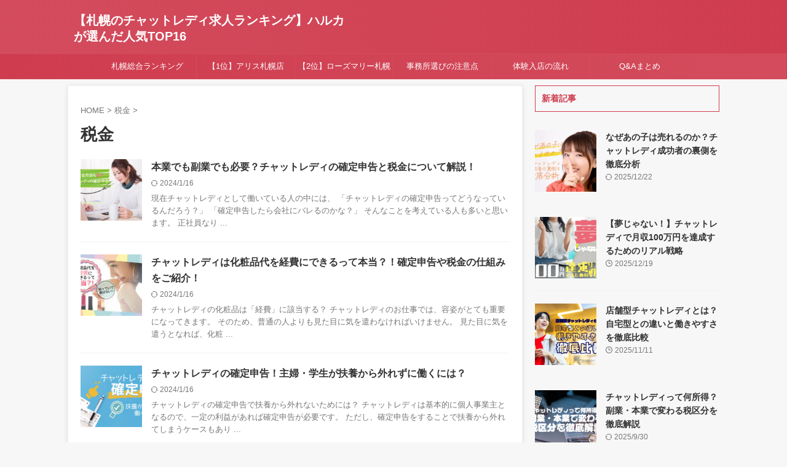

--- FILE ---
content_type: text/html; charset=UTF-8
request_url: https://geonlive.com/category/zeikin/page/3
body_size: 14320
content:
<!DOCTYPE html>
<!--[if lt IE 7]>
<html class="ie6" dir="ltr" lang="ja"> <![endif]-->
<!--[if IE 7]>
<html class="i7" dir="ltr" lang="ja"> <![endif]-->
<!--[if IE 8]>
<html class="ie" dir="ltr" lang="ja"> <![endif]-->
<!--[if gt IE 8]><!-->
<html dir="ltr" lang="ja" class="s-navi-right s-navi-search-overlay  toc-style-timeline-count">
	<!--<![endif]-->
	<head prefix="og: http://ogp.me/ns# fb: http://ogp.me/ns/fb# article: http://ogp.me/ns/article#">
				<meta charset="UTF-8" >
		<meta name="viewport" content="width=device-width,initial-scale=1.0,user-scalable=no,viewport-fit=cover">
		<meta name="format-detection" content="telephone=no" >
		<meta name="referrer" content="no-referrer-when-downgrade"/>

					<meta name="robots" content="noindex,follow">
		
		<link rel="alternate" type="application/rss+xml" title="【札幌のチャットレディ求人ランキング】ハルカが選んだ人気TOP16 RSS Feed" href="https://geonlive.com/feed" />
		<link rel="pingback" href="https://geonlive.com/xmlrpc.php" >
		<!--[if lt IE 9]>
		<script src="https://geonlive.com/wp-content/themes/affinger/js/html5shiv.js"></script>
		<![endif]-->
					<style>img:is([sizes="auto" i], [sizes^="auto," i]) { contain-intrinsic-size: 3000px 1500px }</style>
	
		<!-- All in One SEO Pro 4.8.3.2 - aioseo.com -->
	<meta name="robots" content="noindex, nofollow" />
	<link rel="canonical" href="https://geonlive.com/category/zeikin/page/3" />
	<link rel="prev" href="https://geonlive.com/category/zeikin/page/2" />
	<meta name="generator" content="All in One SEO Pro (AIOSEO) 4.8.3.2" />
		<script type="application/ld+json" class="aioseo-schema">
			{"@context":"https:\/\/schema.org","@graph":[{"@type":"BreadcrumbList","@id":"https:\/\/geonlive.com\/category\/zeikin\/page\/3#breadcrumblist","itemListElement":[{"@type":"ListItem","@id":"https:\/\/geonlive.com#listItem","position":1,"name":"\u30db\u30fc\u30e0","item":"https:\/\/geonlive.com","nextItem":{"@type":"ListItem","@id":"https:\/\/geonlive.com\/category\/zeikin#listItem","name":"\u7a0e\u91d1"}},{"@type":"ListItem","@id":"https:\/\/geonlive.com\/category\/zeikin#listItem","position":2,"name":"\u7a0e\u91d1","item":"https:\/\/geonlive.com\/category\/zeikin","nextItem":{"@type":"ListItem","@id":"https:\/\/geonlive.com\/category\/zeikin\/page\/3#listItem","name":"Page "},"previousItem":{"@type":"ListItem","@id":"https:\/\/geonlive.com#listItem","name":"\u30db\u30fc\u30e0"}},{"@type":"ListItem","@id":"https:\/\/geonlive.com\/category\/zeikin\/page\/3#listItem","position":3,"name":"Page ","previousItem":{"@type":"ListItem","@id":"https:\/\/geonlive.com\/category\/zeikin#listItem","name":"\u7a0e\u91d1"}}]},{"@type":"CollectionPage","@id":"https:\/\/geonlive.com\/category\/zeikin\/page\/3#collectionpage","url":"https:\/\/geonlive.com\/category\/zeikin\/page\/3","name":"\u7a0e\u91d1 | \u3010\u672d\u5e4c\u306e\u30c1\u30e3\u30c3\u30c8\u30ec\u30c7\u30a3\u6c42\u4eba\u30e9\u30f3\u30ad\u30f3\u30b0\u3011\u30cf\u30eb\u30ab\u304c\u9078\u3093\u3060\u4eba\u6c17TOP16 - Part 3","inLanguage":"ja","isPartOf":{"@id":"https:\/\/geonlive.com\/#website"},"breadcrumb":{"@id":"https:\/\/geonlive.com\/category\/zeikin\/page\/3#breadcrumblist"}},{"@type":"Organization","@id":"https:\/\/geonlive.com\/#organization","name":"\u3010\u672d\u5e4c\u306e\u30c1\u30e3\u30c3\u30c8\u30ec\u30c7\u30a3\u6c42\u4eba\u30e9\u30f3\u30ad\u30f3\u30b0\u3011\u30cf\u30eb\u30ab\u304c\u9078\u3093\u3060\u4eba\u6c17TOP16","url":"https:\/\/geonlive.com\/"},{"@type":"WebSite","@id":"https:\/\/geonlive.com\/#website","url":"https:\/\/geonlive.com\/","name":"\u3010\u672d\u5e4c\u306e\u30c1\u30e3\u30c3\u30c8\u30ec\u30c7\u30a3\u6c42\u4eba\u30e9\u30f3\u30ad\u30f3\u30b0\u3011\u30cf\u30eb\u30ab\u304c\u9078\u3093\u3060\u4eba\u6c17TOP10","inLanguage":"ja","publisher":{"@id":"https:\/\/geonlive.com\/#organization"}}]}
		</script>
		<!-- All in One SEO Pro -->

<title>税金 | 【札幌のチャットレディ求人ランキング】ハルカが選んだ人気TOP16 - Part 3</title>
<link rel='dns-prefetch' href='//ajax.googleapis.com' />
<script type="text/javascript" id="wpp-js" src="https://geonlive.com/wp-content/plugins/wordpress-popular-posts/assets/js/wpp.min.js?ver=7.3.6" data-sampling="0" data-sampling-rate="100" data-api-url="https://geonlive.com/wp-json/wordpress-popular-posts" data-post-id="0" data-token="83d392c2e4" data-lang="0" data-debug="0"></script>
<script type="text/javascript">
/* <![CDATA[ */
window._wpemojiSettings = {"baseUrl":"https:\/\/s.w.org\/images\/core\/emoji\/16.0.1\/72x72\/","ext":".png","svgUrl":"https:\/\/s.w.org\/images\/core\/emoji\/16.0.1\/svg\/","svgExt":".svg","source":{"concatemoji":"https:\/\/geonlive.com\/wp-includes\/js\/wp-emoji-release.min.js?ver=6.8.2"}};
/*! This file is auto-generated */
!function(s,n){var o,i,e;function c(e){try{var t={supportTests:e,timestamp:(new Date).valueOf()};sessionStorage.setItem(o,JSON.stringify(t))}catch(e){}}function p(e,t,n){e.clearRect(0,0,e.canvas.width,e.canvas.height),e.fillText(t,0,0);var t=new Uint32Array(e.getImageData(0,0,e.canvas.width,e.canvas.height).data),a=(e.clearRect(0,0,e.canvas.width,e.canvas.height),e.fillText(n,0,0),new Uint32Array(e.getImageData(0,0,e.canvas.width,e.canvas.height).data));return t.every(function(e,t){return e===a[t]})}function u(e,t){e.clearRect(0,0,e.canvas.width,e.canvas.height),e.fillText(t,0,0);for(var n=e.getImageData(16,16,1,1),a=0;a<n.data.length;a++)if(0!==n.data[a])return!1;return!0}function f(e,t,n,a){switch(t){case"flag":return n(e,"\ud83c\udff3\ufe0f\u200d\u26a7\ufe0f","\ud83c\udff3\ufe0f\u200b\u26a7\ufe0f")?!1:!n(e,"\ud83c\udde8\ud83c\uddf6","\ud83c\udde8\u200b\ud83c\uddf6")&&!n(e,"\ud83c\udff4\udb40\udc67\udb40\udc62\udb40\udc65\udb40\udc6e\udb40\udc67\udb40\udc7f","\ud83c\udff4\u200b\udb40\udc67\u200b\udb40\udc62\u200b\udb40\udc65\u200b\udb40\udc6e\u200b\udb40\udc67\u200b\udb40\udc7f");case"emoji":return!a(e,"\ud83e\udedf")}return!1}function g(e,t,n,a){var r="undefined"!=typeof WorkerGlobalScope&&self instanceof WorkerGlobalScope?new OffscreenCanvas(300,150):s.createElement("canvas"),o=r.getContext("2d",{willReadFrequently:!0}),i=(o.textBaseline="top",o.font="600 32px Arial",{});return e.forEach(function(e){i[e]=t(o,e,n,a)}),i}function t(e){var t=s.createElement("script");t.src=e,t.defer=!0,s.head.appendChild(t)}"undefined"!=typeof Promise&&(o="wpEmojiSettingsSupports",i=["flag","emoji"],n.supports={everything:!0,everythingExceptFlag:!0},e=new Promise(function(e){s.addEventListener("DOMContentLoaded",e,{once:!0})}),new Promise(function(t){var n=function(){try{var e=JSON.parse(sessionStorage.getItem(o));if("object"==typeof e&&"number"==typeof e.timestamp&&(new Date).valueOf()<e.timestamp+604800&&"object"==typeof e.supportTests)return e.supportTests}catch(e){}return null}();if(!n){if("undefined"!=typeof Worker&&"undefined"!=typeof OffscreenCanvas&&"undefined"!=typeof URL&&URL.createObjectURL&&"undefined"!=typeof Blob)try{var e="postMessage("+g.toString()+"("+[JSON.stringify(i),f.toString(),p.toString(),u.toString()].join(",")+"));",a=new Blob([e],{type:"text/javascript"}),r=new Worker(URL.createObjectURL(a),{name:"wpTestEmojiSupports"});return void(r.onmessage=function(e){c(n=e.data),r.terminate(),t(n)})}catch(e){}c(n=g(i,f,p,u))}t(n)}).then(function(e){for(var t in e)n.supports[t]=e[t],n.supports.everything=n.supports.everything&&n.supports[t],"flag"!==t&&(n.supports.everythingExceptFlag=n.supports.everythingExceptFlag&&n.supports[t]);n.supports.everythingExceptFlag=n.supports.everythingExceptFlag&&!n.supports.flag,n.DOMReady=!1,n.readyCallback=function(){n.DOMReady=!0}}).then(function(){return e}).then(function(){var e;n.supports.everything||(n.readyCallback(),(e=n.source||{}).concatemoji?t(e.concatemoji):e.wpemoji&&e.twemoji&&(t(e.twemoji),t(e.wpemoji)))}))}((window,document),window._wpemojiSettings);
/* ]]> */
</script>
<style id='wp-emoji-styles-inline-css' type='text/css'>

	img.wp-smiley, img.emoji {
		display: inline !important;
		border: none !important;
		box-shadow: none !important;
		height: 1em !important;
		width: 1em !important;
		margin: 0 0.07em !important;
		vertical-align: -0.1em !important;
		background: none !important;
		padding: 0 !important;
	}
</style>
<link rel='stylesheet' id='wp-block-library-css' href='https://geonlive.com/wp-includes/css/dist/block-library/style.min.css?ver=6.8.2' type='text/css' media='all' />
<style id='classic-theme-styles-inline-css' type='text/css'>
/*! This file is auto-generated */
.wp-block-button__link{color:#fff;background-color:#32373c;border-radius:9999px;box-shadow:none;text-decoration:none;padding:calc(.667em + 2px) calc(1.333em + 2px);font-size:1.125em}.wp-block-file__button{background:#32373c;color:#fff;text-decoration:none}
</style>
<style id='global-styles-inline-css' type='text/css'>
:root{--wp--preset--aspect-ratio--square: 1;--wp--preset--aspect-ratio--4-3: 4/3;--wp--preset--aspect-ratio--3-4: 3/4;--wp--preset--aspect-ratio--3-2: 3/2;--wp--preset--aspect-ratio--2-3: 2/3;--wp--preset--aspect-ratio--16-9: 16/9;--wp--preset--aspect-ratio--9-16: 9/16;--wp--preset--color--black: #000000;--wp--preset--color--cyan-bluish-gray: #abb8c3;--wp--preset--color--white: #ffffff;--wp--preset--color--pale-pink: #f78da7;--wp--preset--color--vivid-red: #cf2e2e;--wp--preset--color--luminous-vivid-orange: #ff6900;--wp--preset--color--luminous-vivid-amber: #fcb900;--wp--preset--color--light-green-cyan: #eefaff;--wp--preset--color--vivid-green-cyan: #00d084;--wp--preset--color--pale-cyan-blue: #8ed1fc;--wp--preset--color--vivid-cyan-blue: #0693e3;--wp--preset--color--vivid-purple: #9b51e0;--wp--preset--color--soft-red: #e92f3d;--wp--preset--color--light-grayish-red: #fdf0f2;--wp--preset--color--vivid-yellow: #ffc107;--wp--preset--color--very-pale-yellow: #fffde7;--wp--preset--color--very-light-gray: #fafafa;--wp--preset--color--very-dark-gray: #313131;--wp--preset--color--original-color-a: #00B900;--wp--preset--color--original-color-b: #f4fff4;--wp--preset--color--original-color-c: #F3E5F5;--wp--preset--color--original-color-d: #9E9D24;--wp--preset--gradient--vivid-cyan-blue-to-vivid-purple: linear-gradient(135deg,rgba(6,147,227,1) 0%,rgb(155,81,224) 100%);--wp--preset--gradient--light-green-cyan-to-vivid-green-cyan: linear-gradient(135deg,rgb(122,220,180) 0%,rgb(0,208,130) 100%);--wp--preset--gradient--luminous-vivid-amber-to-luminous-vivid-orange: linear-gradient(135deg,rgba(252,185,0,1) 0%,rgba(255,105,0,1) 100%);--wp--preset--gradient--luminous-vivid-orange-to-vivid-red: linear-gradient(135deg,rgba(255,105,0,1) 0%,rgb(207,46,46) 100%);--wp--preset--gradient--very-light-gray-to-cyan-bluish-gray: linear-gradient(135deg,rgb(238,238,238) 0%,rgb(169,184,195) 100%);--wp--preset--gradient--cool-to-warm-spectrum: linear-gradient(135deg,rgb(74,234,220) 0%,rgb(151,120,209) 20%,rgb(207,42,186) 40%,rgb(238,44,130) 60%,rgb(251,105,98) 80%,rgb(254,248,76) 100%);--wp--preset--gradient--blush-light-purple: linear-gradient(135deg,rgb(255,206,236) 0%,rgb(152,150,240) 100%);--wp--preset--gradient--blush-bordeaux: linear-gradient(135deg,rgb(254,205,165) 0%,rgb(254,45,45) 50%,rgb(107,0,62) 100%);--wp--preset--gradient--luminous-dusk: linear-gradient(135deg,rgb(255,203,112) 0%,rgb(199,81,192) 50%,rgb(65,88,208) 100%);--wp--preset--gradient--pale-ocean: linear-gradient(135deg,rgb(255,245,203) 0%,rgb(182,227,212) 50%,rgb(51,167,181) 100%);--wp--preset--gradient--electric-grass: linear-gradient(135deg,rgb(202,248,128) 0%,rgb(113,206,126) 100%);--wp--preset--gradient--midnight: linear-gradient(135deg,rgb(2,3,129) 0%,rgb(40,116,252) 100%);--wp--preset--font-size--small: .8em;--wp--preset--font-size--medium: 20px;--wp--preset--font-size--large: 1.5em;--wp--preset--font-size--x-large: 42px;--wp--preset--font-size--st-regular: 1em;--wp--preset--font-size--huge: 3em;--wp--preset--spacing--20: 0.44rem;--wp--preset--spacing--30: 0.67rem;--wp--preset--spacing--40: 1rem;--wp--preset--spacing--50: 1.5rem;--wp--preset--spacing--60: 2.25rem;--wp--preset--spacing--70: 3.38rem;--wp--preset--spacing--80: 5.06rem;--wp--preset--shadow--natural: 6px 6px 9px rgba(0, 0, 0, 0.2);--wp--preset--shadow--deep: 12px 12px 50px rgba(0, 0, 0, 0.4);--wp--preset--shadow--sharp: 6px 6px 0px rgba(0, 0, 0, 0.2);--wp--preset--shadow--outlined: 6px 6px 0px -3px rgba(255, 255, 255, 1), 6px 6px rgba(0, 0, 0, 1);--wp--preset--shadow--crisp: 6px 6px 0px rgba(0, 0, 0, 1);}:where(.is-layout-flex){gap: 0.5em;}:where(.is-layout-grid){gap: 0.5em;}body .is-layout-flex{display: flex;}.is-layout-flex{flex-wrap: wrap;align-items: center;}.is-layout-flex > :is(*, div){margin: 0;}body .is-layout-grid{display: grid;}.is-layout-grid > :is(*, div){margin: 0;}:where(.wp-block-columns.is-layout-flex){gap: 2em;}:where(.wp-block-columns.is-layout-grid){gap: 2em;}:where(.wp-block-post-template.is-layout-flex){gap: 1.25em;}:where(.wp-block-post-template.is-layout-grid){gap: 1.25em;}.has-black-color{color: var(--wp--preset--color--black) !important;}.has-cyan-bluish-gray-color{color: var(--wp--preset--color--cyan-bluish-gray) !important;}.has-white-color{color: var(--wp--preset--color--white) !important;}.has-pale-pink-color{color: var(--wp--preset--color--pale-pink) !important;}.has-vivid-red-color{color: var(--wp--preset--color--vivid-red) !important;}.has-luminous-vivid-orange-color{color: var(--wp--preset--color--luminous-vivid-orange) !important;}.has-luminous-vivid-amber-color{color: var(--wp--preset--color--luminous-vivid-amber) !important;}.has-light-green-cyan-color{color: var(--wp--preset--color--light-green-cyan) !important;}.has-vivid-green-cyan-color{color: var(--wp--preset--color--vivid-green-cyan) !important;}.has-pale-cyan-blue-color{color: var(--wp--preset--color--pale-cyan-blue) !important;}.has-vivid-cyan-blue-color{color: var(--wp--preset--color--vivid-cyan-blue) !important;}.has-vivid-purple-color{color: var(--wp--preset--color--vivid-purple) !important;}.has-black-background-color{background-color: var(--wp--preset--color--black) !important;}.has-cyan-bluish-gray-background-color{background-color: var(--wp--preset--color--cyan-bluish-gray) !important;}.has-white-background-color{background-color: var(--wp--preset--color--white) !important;}.has-pale-pink-background-color{background-color: var(--wp--preset--color--pale-pink) !important;}.has-vivid-red-background-color{background-color: var(--wp--preset--color--vivid-red) !important;}.has-luminous-vivid-orange-background-color{background-color: var(--wp--preset--color--luminous-vivid-orange) !important;}.has-luminous-vivid-amber-background-color{background-color: var(--wp--preset--color--luminous-vivid-amber) !important;}.has-light-green-cyan-background-color{background-color: var(--wp--preset--color--light-green-cyan) !important;}.has-vivid-green-cyan-background-color{background-color: var(--wp--preset--color--vivid-green-cyan) !important;}.has-pale-cyan-blue-background-color{background-color: var(--wp--preset--color--pale-cyan-blue) !important;}.has-vivid-cyan-blue-background-color{background-color: var(--wp--preset--color--vivid-cyan-blue) !important;}.has-vivid-purple-background-color{background-color: var(--wp--preset--color--vivid-purple) !important;}.has-black-border-color{border-color: var(--wp--preset--color--black) !important;}.has-cyan-bluish-gray-border-color{border-color: var(--wp--preset--color--cyan-bluish-gray) !important;}.has-white-border-color{border-color: var(--wp--preset--color--white) !important;}.has-pale-pink-border-color{border-color: var(--wp--preset--color--pale-pink) !important;}.has-vivid-red-border-color{border-color: var(--wp--preset--color--vivid-red) !important;}.has-luminous-vivid-orange-border-color{border-color: var(--wp--preset--color--luminous-vivid-orange) !important;}.has-luminous-vivid-amber-border-color{border-color: var(--wp--preset--color--luminous-vivid-amber) !important;}.has-light-green-cyan-border-color{border-color: var(--wp--preset--color--light-green-cyan) !important;}.has-vivid-green-cyan-border-color{border-color: var(--wp--preset--color--vivid-green-cyan) !important;}.has-pale-cyan-blue-border-color{border-color: var(--wp--preset--color--pale-cyan-blue) !important;}.has-vivid-cyan-blue-border-color{border-color: var(--wp--preset--color--vivid-cyan-blue) !important;}.has-vivid-purple-border-color{border-color: var(--wp--preset--color--vivid-purple) !important;}.has-vivid-cyan-blue-to-vivid-purple-gradient-background{background: var(--wp--preset--gradient--vivid-cyan-blue-to-vivid-purple) !important;}.has-light-green-cyan-to-vivid-green-cyan-gradient-background{background: var(--wp--preset--gradient--light-green-cyan-to-vivid-green-cyan) !important;}.has-luminous-vivid-amber-to-luminous-vivid-orange-gradient-background{background: var(--wp--preset--gradient--luminous-vivid-amber-to-luminous-vivid-orange) !important;}.has-luminous-vivid-orange-to-vivid-red-gradient-background{background: var(--wp--preset--gradient--luminous-vivid-orange-to-vivid-red) !important;}.has-very-light-gray-to-cyan-bluish-gray-gradient-background{background: var(--wp--preset--gradient--very-light-gray-to-cyan-bluish-gray) !important;}.has-cool-to-warm-spectrum-gradient-background{background: var(--wp--preset--gradient--cool-to-warm-spectrum) !important;}.has-blush-light-purple-gradient-background{background: var(--wp--preset--gradient--blush-light-purple) !important;}.has-blush-bordeaux-gradient-background{background: var(--wp--preset--gradient--blush-bordeaux) !important;}.has-luminous-dusk-gradient-background{background: var(--wp--preset--gradient--luminous-dusk) !important;}.has-pale-ocean-gradient-background{background: var(--wp--preset--gradient--pale-ocean) !important;}.has-electric-grass-gradient-background{background: var(--wp--preset--gradient--electric-grass) !important;}.has-midnight-gradient-background{background: var(--wp--preset--gradient--midnight) !important;}.has-small-font-size{font-size: var(--wp--preset--font-size--small) !important;}.has-medium-font-size{font-size: var(--wp--preset--font-size--medium) !important;}.has-large-font-size{font-size: var(--wp--preset--font-size--large) !important;}.has-x-large-font-size{font-size: var(--wp--preset--font-size--x-large) !important;}
:where(.wp-block-post-template.is-layout-flex){gap: 1.25em;}:where(.wp-block-post-template.is-layout-grid){gap: 1.25em;}
:where(.wp-block-columns.is-layout-flex){gap: 2em;}:where(.wp-block-columns.is-layout-grid){gap: 2em;}
:root :where(.wp-block-pullquote){font-size: 1.5em;line-height: 1.6;}
</style>
<link rel='stylesheet' id='st-af-cpt-css' href='https://geonlive.com/wp-content/plugins/st-af-cpt/assets/css/style.css?ver=1.0.0' type='text/css' media='all' />
<link rel='stylesheet' id='wordpress-popular-posts-css-css' href='https://geonlive.com/wp-content/plugins/wordpress-popular-posts/assets/css/wpp.css?ver=7.3.6' type='text/css' media='all' />
<link rel='stylesheet' id='normalize-css' href='https://geonlive.com/wp-content/themes/affinger/css/normalize.css?ver=1.5.9' type='text/css' media='all' />
<link rel='stylesheet' id='st_svg-css' href='https://geonlive.com/wp-content/themes/affinger/st_svg/style.css?ver=6.8.2' type='text/css' media='all' />
<link rel='stylesheet' id='slick-css' href='https://geonlive.com/wp-content/themes/affinger/vendor/slick/slick.css?ver=1.8.0' type='text/css' media='all' />
<link rel='stylesheet' id='slick-theme-css' href='https://geonlive.com/wp-content/themes/affinger/vendor/slick/slick-theme.css?ver=1.8.0' type='text/css' media='all' />
<link rel='stylesheet' id='style-css' href='https://geonlive.com/wp-content/themes/affinger/style.css?ver=6.8.2' type='text/css' media='all' />
<link rel='stylesheet' id='child-style-css' href='https://geonlive.com/wp-content/themes/affinger-child/style.css?ver=6.8.2' type='text/css' media='all' />
<link rel='stylesheet' id='single-css' href='https://geonlive.com/wp-content/themes/affinger/st-rankcss.php' type='text/css' media='all' />
<link rel='stylesheet' id='st-themecss-css' href='https://geonlive.com/wp-content/themes/affinger/st-themecss-loader.php?ver=6.8.2' type='text/css' media='all' />
<script type="text/javascript" src="//ajax.googleapis.com/ajax/libs/jquery/1.11.3/jquery.min.js?ver=1.11.3" id="jquery-js"></script>
<link rel="https://api.w.org/" href="https://geonlive.com/wp-json/" /><link rel="alternate" title="JSON" type="application/json" href="https://geonlive.com/wp-json/wp/v2/categories/5" />            <style id="wpp-loading-animation-styles">@-webkit-keyframes bgslide{from{background-position-x:0}to{background-position-x:-200%}}@keyframes bgslide{from{background-position-x:0}to{background-position-x:-200%}}.wpp-widget-block-placeholder,.wpp-shortcode-placeholder{margin:0 auto;width:60px;height:3px;background:#dd3737;background:linear-gradient(90deg,#dd3737 0%,#571313 10%,#dd3737 100%);background-size:200% auto;border-radius:3px;-webkit-animation:bgslide 1s infinite linear;animation:bgslide 1s infinite linear}</style>
            <link rel="prev" href="https://geonlive.com/category/zeikin/page/2" />
<style type="text/css" id="custom-background-css">
body.custom-background { background-color: #f7f7f7; }
</style>
	<link rel="icon" href="https://geonlive.com/wp-content/uploads/2019/05/favicon-60x60.png" sizes="32x32" />
<link rel="icon" href="https://geonlive.com/wp-content/uploads/2019/05/favicon-300x300.png" sizes="192x192" />
<link rel="apple-touch-icon" href="https://geonlive.com/wp-content/uploads/2019/05/favicon-300x300.png" />
<meta name="msapplication-TileImage" content="https://geonlive.com/wp-content/uploads/2019/05/favicon-300x300.png" />
		<style type="text/css" id="wp-custom-css">
			.hutoao {
    font-weight: bold;
    color: #097cc4;
}
.box01{
	background:#FFFBF5;
	padding:10px;
}
.box01 ul,.box01 ol,.box01 p{
	margin-bottom:0;
}
/*-----------------------------------
内部リンクをショートコードでブログカード化
------------------------------------*/

.blog-card {
  border: 1px solid #ddd;
  word-wrap: break-word;
  max-width: 100%;
  border-radius: 5px;
  margin-bottom: 30px;
}

.blog-card a {
  color: #333;
  background: #fbfaf8;
  display: block;
  -webkit-transition: 0.3s ease-in-out;
  -moz-transition: 0.3s ease-in-out;
  -o-transition: 0.3s ease-in-out;
  transition: 0.3s ease-in-out;
}

.blog-card a:hover {
  background: #fee;
}

.blog-card-thumbnail {
  float: left;
  padding: 10px;
}

.blog-card-thumbnail img {
  display: block;
  padding: 0;
  -webkit-transition: 0.3s ease-in-out;
  -moz-transition: 0.3s ease-in-out;
  -o-transition: 0.3s ease-in-out;
  transition: 0.3s ease-in-out;
}

.blog-card-content {
  line-height: 120%;
}

.blog-card-title {
  padding: 10px 10px 10px 0;
  font-size: 85%;
  font-weight: bold;
}

.blog-card-title::before {
  content: '関連記事';
  font-size: 0.7em;
  font-weight: bold;
  color: #fff;
  background: #111;
  width: 5em;
  display: inline-block;
  padding: 0.2em;
  position: relative;
  top: -2px;
  text-align: center;
  margin-right: 0.5em;
  -webkit-border-radius: 2px;
  -moz-border-radius: 2px;
  border-radius: 2px;
}

.blog-card-date {
  color: #333;
  font-size: 75%;
  margin-right: 10px;
}		</style>
				
<!-- OGP -->

<meta property="og:type" content="website">
<meta property="og:title" content="【札幌のチャットレディ求人ランキング】ハルカが選んだ人気TOP16">
<meta property="og:url" content="https://geonlive.com">
<meta property="og:description" content="">
<meta property="og:site_name" content="【札幌のチャットレディ求人ランキング】ハルカが選んだ人気TOP16">
<meta property="og:image" content="https://geonlive.com/wp-content/themes/affinger/images/no-img.png">


<!-- /OGP -->
		


<script>
	(function (window, document, $, undefined) {
		'use strict';

		var SlideBox = (function () {
			/**
			 * @param $element
			 *
			 * @constructor
			 */
			function SlideBox($element) {
				this._$element = $element;
			}

			SlideBox.prototype.$content = function () {
				return this._$element.find('[data-st-slidebox-content]');
			};

			SlideBox.prototype.$toggle = function () {
				return this._$element.find('[data-st-slidebox-toggle]');
			};

			SlideBox.prototype.$icon = function () {
				return this._$element.find('[data-st-slidebox-icon]');
			};

			SlideBox.prototype.$text = function () {
				return this._$element.find('[data-st-slidebox-text]');
			};

			SlideBox.prototype.is_expanded = function () {
				return !!(this._$element.filter('[data-st-slidebox-expanded="true"]').length);
			};

			SlideBox.prototype.expand = function () {
				var self = this;

				this.$content().slideDown()
					.promise()
					.then(function () {
						var $icon = self.$icon();
						var $text = self.$text();

						$icon.removeClass($icon.attr('data-st-slidebox-icon-collapsed'))
							.addClass($icon.attr('data-st-slidebox-icon-expanded'))

						$text.text($text.attr('data-st-slidebox-text-expanded'))

						self._$element.removeClass('is-collapsed')
							.addClass('is-expanded');

						self._$element.attr('data-st-slidebox-expanded', 'true');
					});
			};

			SlideBox.prototype.collapse = function () {
				var self = this;

				this.$content().slideUp()
					.promise()
					.then(function () {
						var $icon = self.$icon();
						var $text = self.$text();

						$icon.removeClass($icon.attr('data-st-slidebox-icon-expanded'))
							.addClass($icon.attr('data-st-slidebox-icon-collapsed'))

						$text.text($text.attr('data-st-slidebox-text-collapsed'))

						self._$element.removeClass('is-expanded')
							.addClass('is-collapsed');

						self._$element.attr('data-st-slidebox-expanded', 'false');
					});
			};

			SlideBox.prototype.toggle = function () {
				if (this.is_expanded()) {
					this.collapse();
				} else {
					this.expand();
				}
			};

			SlideBox.prototype.add_event_listeners = function () {
				var self = this;

				this.$toggle().on('click', function (event) {
					self.toggle();
				});
			};

			SlideBox.prototype.initialize = function () {
				this.add_event_listeners();
			};

			return SlideBox;
		}());

		function on_ready() {
			var slideBoxes = [];

			$('[data-st-slidebox]').each(function () {
				var $element = $(this);
				var slideBox = new SlideBox($element);

				slideBoxes.push(slideBox);

				slideBox.initialize();
			});

			return slideBoxes;
		}

		$(on_ready);
	}(window, window.document, jQuery));
</script>


<script>
	(function (window, document, $, undefined) {
		'use strict';

		$(function(){
			/* 第一階層のみの目次にクラスを挿入 */
			$("#toc_container:not(:has(ul ul))").addClass("only-toc");
			/* アコーディオンメニュー内のカテゴリーにクラス追加 */
			$(".st-ac-box ul:has(.cat-item)").each(function(){
				$(this).addClass("st-ac-cat");
			});
		});
	}(window, window.document, jQuery));
</script>

<script>
	(function (window, document, $, undefined) {
		'use strict';

		$(function(){
									$('.st-star').parent('.rankh4').css('padding-bottom','5px'); // スターがある場合のランキング見出し調整
		});
	}(window, window.document, jQuery));
</script>



	<script>
		(function (window, document, $, undefined) {
			'use strict';

			$(function() {
				$('.is-style-st-paragraph-kaiwa').wrapInner('<span class="st-paragraph-kaiwa-text">');
			});
		}(window, window.document, jQuery));
	</script>

	<script>
		(function (window, document, $, undefined) {
			'use strict';

			$(function() {
				$('.is-style-st-paragraph-kaiwa-b').wrapInner('<span class="st-paragraph-kaiwa-text">');
			});
		}(window, window.document, jQuery));
	</script>

<script>
	/* Gutenbergスタイルを調整 */
	(function (window, document, $, undefined) {
		'use strict';

		$(function() {
			$( '[class^="is-style-st-paragraph-"],[class*=" is-style-st-paragraph-"]' ).wrapInner( '<span class="st-noflex"></span>' );
		});
	}(window, window.document, jQuery));
</script>



				<!-- Google Tag Manager -->
<script>(function(w,d,s,l,i){w[l]=w[l]||[];w[l].push({'gtm.start':
new Date().getTime(),event:'gtm.js'});var f=d.getElementsByTagName(s)[0],
j=d.createElement(s),dl=l!='dataLayer'?'&l='+l:'';j.async=true;j.src=
'https://www.googletagmanager.com/gtm.js?id='+i+dl;f.parentNode.insertBefore(j,f);
})(window,document,'script','dataLayer','GTM-P2JN2L5');</script>
<!-- End Google Tag Manager -->
	</head>
	<body class="archive paged category category-zeikin category-5 custom-background paged-3 category-paged-3 wp-theme-affinger wp-child-theme-affinger-child not-front-page" >		<!-- Google Tag Manager (noscript) -->
<noscript><iframe src="https://www.googletagmanager.com/ns.html?id=GTM-P2JN2L5"
height="0" width="0" style="display:none;visibility:hidden"></iframe></noscript>
<!-- End Google Tag Manager (noscript) -->
				<div id="st-ami">
				<div id="wrapper" class="" ontouchstart="">
				<div id="wrapper-in">

					

<header id="">
	<div id="header-full">
		<div id="headbox-bg">
			<div id="headbox">

					<nav id="s-navi" class="pcnone" data-st-nav data-st-nav-type="normal">
		<dl class="acordion is-active" data-st-nav-primary>
			<dt class="trigger">
				<p class="acordion_button"><span class="op op-menu has-text"><i class="st-fa st-svg-menu_cut"></i></span></p>

									<p class="acordion_button acordion_button_search"><span class="op op-search"><i class="st-fa st-svg-search_s op-search-close_cut"></i></span></p>
				
									<div id="st-mobile-logo"></div>
				
				<!-- 追加メニュー -->
				
				<!-- 追加メニュー2 -->
				
			</dt>

			<dd class="acordion_tree">
				<div class="acordion_tree_content">

					
					<div class="menu-menu-container"><ul id="menu-menu" class="menu"><li id="menu-item-637" class="menu-item menu-item-type-post_type menu-item-object-page menu-item-home menu-item-637"><a href="https://geonlive.com/"><span class="menu-item-label">札幌総合ランキング</span></a></li>
<li id="menu-item-638" class="menu-item menu-item-type-post_type menu-item-object-post menu-item-638"><a href="https://geonlive.com/shop-list/alice-sapporo"><span class="menu-item-label">【1位】アリス札幌店</span></a></li>
<li id="menu-item-643" class="menu-item menu-item-type-post_type menu-item-object-post menu-item-643"><a href="https://geonlive.com/shop-list/rosemary-sapporo"><span class="menu-item-label">【2位】ローズマリー札幌</span></a></li>
<li id="menu-item-887" class="menu-item menu-item-type-post_type menu-item-object-post menu-item-887"><a href="https://geonlive.com/beginner/chatlady_erabikata"><span class="menu-item-label">事務所選びの注意点</span></a></li>
<li id="menu-item-888" class="menu-item menu-item-type-post_type menu-item-object-post menu-item-888"><a href="https://geonlive.com/hatarakikata/taiken"><span class="menu-item-label">体験入店の流れ</span></a></li>
<li id="menu-item-4037" class="menu-item menu-item-type-taxonomy menu-item-object-category menu-item-4037"><a href="https://geonlive.com/category/questions"><span class="menu-item-label">Q&#038;Aまとめ</span></a></li>
</ul></div>
					<div class="clear"></div>

											<div class="st-ac-box st-ac-box-bottom">
							<div id="categories-2" class="st-widgets-box ac-widgets-bottom widget_categories"><p class="st-widgets-title">カテゴリー</p>
			<ul>
					<li class="cat-item cat-item-18"><a href="https://geonlive.com/category/questions" ><span class="cat-item-label">Q&amp;A</span></a>
</li>
	<li class="cat-item cat-item-12"><a href="https://geonlive.com/category/toraburu" ><span class="cat-item-label">トラブル</span></a>
</li>
	<li class="cat-item cat-item-7"><a href="https://geonlive.com/category/profile" ><span class="cat-item-label">プロフィール</span></a>
</li>
	<li class="cat-item cat-item-10"><a href="https://geonlive.com/category/meiku" ><span class="cat-item-label">メイク</span></a>
</li>
	<li class="cat-item cat-item-13"><a href="https://geonlive.com/category/meritto" ><span class="cat-item-label">メリット</span></a>
</li>
	<li class="cat-item cat-item-11"><a href="https://geonlive.com/category/risuku" ><span class="cat-item-label">リスク</span></a>
</li>
	<li class="cat-item cat-item-3"><a href="https://geonlive.com/category/hatarakikata" ><span class="cat-item-label">働き方</span></a>
</li>
	<li class="cat-item cat-item-8"><a href="https://geonlive.com/category/beginner" ><span class="cat-item-label">初心者</span></a>
</li>
	<li class="cat-item cat-item-2"><a href="https://geonlive.com/category/shop-list" ><span class="cat-item-label">店舗紹介</span></a>
</li>
	<li class="cat-item cat-item-5 current-cat"><a href="https://geonlive.com/category/zeikin" ><span class="cat-item-label">税金</span></a>
</li>
	<li class="cat-item cat-item-9"><a href="https://geonlive.com/category/kyuryou" ><span class="cat-item-label">給料</span></a>
</li>
	<li class="cat-item cat-item-4"><a href="https://geonlive.com/category/mibare" ><span class="cat-item-label">身バレ</span></a>
</li>
	<li class="cat-item cat-item-6"><a href="https://geonlive.com/category/kaigyou" ><span class="cat-item-label">開業</span></a>
</li>
			</ul>

			</div>						</div>
					
				</div>
			</dd>

							<dd class="acordion_search">
					<div class="acordion_search_content">
													<div id="search" class="search-custom-d">
	<form method="get" id="searchform" action="https://geonlive.com/">
		<label class="hidden" for="s">
					</label>
		<input type="text" placeholder="" value="" name="s" id="s" />
		<input type="submit" value="&#xf002;" class="st-fa" id="searchsubmit" />
	</form>
</div>
<!-- /stinger -->
											</div>
				</dd>
					</dl>

					</nav>

									<div id="header-l">
						
						<div id="st-text-logo">
							
    
		
			<!-- キャプション -->
			
				          		 	 <p class="descr sitenametop">
           		     	           			 </p>
				
			
			<!-- ロゴ又はブログ名 -->
			          		  <p class="sitename"><a href="https://geonlive.com/">
              		                  		    【札幌のチャットレディ求人ランキング】ハルカが選んだ人気TOP16               		           		  </a></p>
        				<!-- ロゴ又はブログ名ここまで -->

		
	
						</div>
					</div><!-- /#header-l -->
				
				<div id="header-r" class="smanone">
					
				</div><!-- /#header-r -->

			</div><!-- /#headbox -->
		</div><!-- /#headbox-bg clearfix -->

		
		
		
		
			

			<div id="gazou-wide">
					<div id="st-menubox">
			<div id="st-menuwide">
				<nav class="smanone clearfix"><ul id="menu-menu-1" class="menu"><li class="menu-item menu-item-type-post_type menu-item-object-page menu-item-home menu-item-637"><a href="https://geonlive.com/">札幌総合ランキング</a></li>
<li class="menu-item menu-item-type-post_type menu-item-object-post menu-item-638"><a href="https://geonlive.com/shop-list/alice-sapporo">【1位】アリス札幌店</a></li>
<li class="menu-item menu-item-type-post_type menu-item-object-post menu-item-643"><a href="https://geonlive.com/shop-list/rosemary-sapporo">【2位】ローズマリー札幌</a></li>
<li class="menu-item menu-item-type-post_type menu-item-object-post menu-item-887"><a href="https://geonlive.com/beginner/chatlady_erabikata">事務所選びの注意点</a></li>
<li class="menu-item menu-item-type-post_type menu-item-object-post menu-item-888"><a href="https://geonlive.com/hatarakikata/taiken">体験入店の流れ</a></li>
<li class="menu-item menu-item-type-taxonomy menu-item-object-category menu-item-4037"><a href="https://geonlive.com/category/questions">Q&#038;Aまとめ</a></li>
</ul></nav>			</div>
		</div>
										<div id="st-headerbox">
						<div id="st-header">
						</div>
					</div>
									</div>
		
	</div><!-- #header-full -->

	





</header>

					<div id="content-w">

						
						

<div id="content" class="clearfix">
    <div id="contentInner">
        <main>
            <article>
				
                <!--ぱんくず -->
					<div id="breadcrumb">
					<ol itemscope itemtype="http://schema.org/BreadcrumbList">
						<li itemprop="itemListElement" itemscope
      itemtype="http://schema.org/ListItem"><a href="https://geonlive.com" itemprop="item"><span itemprop="name">HOME</span></a> > <meta itemprop="position" content="1" /></li>
																																					<li itemprop="itemListElement" itemscope
      itemtype="http://schema.org/ListItem"><a href="https://geonlive.com/category/zeikin" itemprop="item">
								<span itemprop="name">税金</span> </a> &gt;
								<meta itemprop="position" content="2" />
							</li>
															</ol>
					</div>
					<!--/ ぱんくず -->
                                <div class="post">
                                                    <h1 class="entry-title">税金</h1>
                        
			
			
                        </div><!-- /post -->

										<aside>
                        		<div class="kanren ">
			
		<dl class="clearfix">
			<dt><a href="https://geonlive.com/zeikin/chatlady-tax">
											<img width="150" height="150" src="https://geonlive.com/wp-content/uploads/2022/08/chatlady-tax-150x150.jpg" class="attachment-st_thumb150 size-st_thumb150 wp-post-image" alt="チャットレディの確定申告！得する方法も紹介" decoding="async" srcset="https://geonlive.com/wp-content/uploads/2022/08/chatlady-tax-150x150.jpg 150w, https://geonlive.com/wp-content/uploads/2022/08/chatlady-tax-100x100.jpg 100w, https://geonlive.com/wp-content/uploads/2022/08/chatlady-tax-300x300.jpg 300w, https://geonlive.com/wp-content/uploads/2022/08/chatlady-tax-400x400.jpg 400w, https://geonlive.com/wp-content/uploads/2022/08/chatlady-tax-60x60.jpg 60w" sizes="(max-width: 150px) 100vw, 150px" />									</a></dt>
			<dd>
								<h3><a href="https://geonlive.com/zeikin/chatlady-tax">
						本業でも副業でも必要？チャットレディの確定申告と税金について解説！					</a></h3>

					<div class="blog_info">
		<p>
							<i class="st-fa st-svg-refresh"></i>2024/1/16										&nbsp;<span class="pcone">
										</span>
					</p>
	</div>

					<div class="st-excerpt smanone">
		<p>現在チャットレディとして働いている人の中には、 「チャットレディの確定申告ってどうなっているんだろう？」 「確定申告したら会社にバレるのかな？」 そんなことを考えている人も多いと思います。 正社員なり ... </p>
	</div>

				<div class="st-catgroup-under">
</div>
			</dd>
		</dl>
			
		<dl class="clearfix">
			<dt><a href="https://geonlive.com/zeikin/kesyouhin">
											<img width="150" height="150" src="https://geonlive.com/wp-content/uploads/2022/04/kesyouhin-150x150.jpg" class="attachment-st_thumb150 size-st_thumb150 wp-post-image" alt="" decoding="async" srcset="https://geonlive.com/wp-content/uploads/2022/04/kesyouhin-150x150.jpg 150w, https://geonlive.com/wp-content/uploads/2022/04/kesyouhin-100x100.jpg 100w, https://geonlive.com/wp-content/uploads/2022/04/kesyouhin-300x300.jpg 300w, https://geonlive.com/wp-content/uploads/2022/04/kesyouhin-400x400.jpg 400w, https://geonlive.com/wp-content/uploads/2022/04/kesyouhin-60x60.jpg 60w" sizes="(max-width: 150px) 100vw, 150px" />									</a></dt>
			<dd>
								<h3><a href="https://geonlive.com/zeikin/kesyouhin">
						チャットレディは化粧品代を経費にできるって本当？！確定申告や税金の仕組みをご紹介！					</a></h3>

					<div class="blog_info">
		<p>
							<i class="st-fa st-svg-refresh"></i>2024/1/16										&nbsp;<span class="pcone">
										</span>
					</p>
	</div>

					<div class="st-excerpt smanone">
		<p>チャットレディの化粧品は「経費」に該当する？ チャットレディのお仕事では、容姿がとても重要になってきます。 そのため、普通の人よりも見た目に気を遣わなければいけません。 見た目に気を遣うとなれば、化粧 ... </p>
	</div>

				<div class="st-catgroup-under">
</div>
			</dd>
		</dl>
			
		<dl class="clearfix">
			<dt><a href="https://geonlive.com/zeikin/fuyou">
											<img width="150" height="150" src="https://geonlive.com/wp-content/uploads/2022/03/fuyou-150x150.jpeg" class="attachment-st_thumb150 size-st_thumb150 wp-post-image" alt="主婦・学生が扶養から外れずに働くには？" decoding="async" srcset="https://geonlive.com/wp-content/uploads/2022/03/fuyou-150x150.jpeg 150w, https://geonlive.com/wp-content/uploads/2022/03/fuyou-100x100.jpeg 100w, https://geonlive.com/wp-content/uploads/2022/03/fuyou-300x300.jpeg 300w, https://geonlive.com/wp-content/uploads/2022/03/fuyou-400x400.jpeg 400w, https://geonlive.com/wp-content/uploads/2022/03/fuyou-60x60.jpeg 60w" sizes="(max-width: 150px) 100vw, 150px" />									</a></dt>
			<dd>
								<h3><a href="https://geonlive.com/zeikin/fuyou">
						チャットレディの確定申告！主婦・学生が扶養から外れずに働くには？					</a></h3>

					<div class="blog_info">
		<p>
							<i class="st-fa st-svg-refresh"></i>2024/1/16										&nbsp;<span class="pcone">
										</span>
					</p>
	</div>

					<div class="st-excerpt smanone">
		<p>チャットレディの確定申告で扶養から外れないためには？ チャットレディは基本的に個人事業主となるので、一定の利益があれば確定申告が必要です。 ただし、確定申告をすることで扶養から外れてしまうケースもあり ... </p>
	</div>

				<div class="st-catgroup-under">
</div>
			</dd>
		</dl>
			
		<dl class="clearfix">
			<dt><a href="https://geonlive.com/zeikin/keihiheikin">
											<img width="150" height="150" src="https://geonlive.com/wp-content/uploads/2022/02/keihi-150x150.jpg" class="attachment-st_thumb150 size-st_thumb150 wp-post-image" alt="チャットレディの経費計上の平均はどれくらい？必要経費にできるものや割合の目安を解説" decoding="async" srcset="https://geonlive.com/wp-content/uploads/2022/02/keihi-150x150.jpg 150w, https://geonlive.com/wp-content/uploads/2022/02/keihi-100x100.jpg 100w, https://geonlive.com/wp-content/uploads/2022/02/keihi-300x300.jpg 300w, https://geonlive.com/wp-content/uploads/2022/02/keihi-400x400.jpg 400w, https://geonlive.com/wp-content/uploads/2022/02/keihi-60x60.jpg 60w" sizes="(max-width: 150px) 100vw, 150px" />									</a></dt>
			<dd>
								<h3><a href="https://geonlive.com/zeikin/keihiheikin">
						チャットレディの経費計上の平均はどれくらい？必要経費にできるものや割合の目安を解説					</a></h3>

					<div class="blog_info">
		<p>
							<i class="st-fa st-svg-refresh"></i>2024/1/16										&nbsp;<span class="pcone">
										</span>
					</p>
	</div>

					<div class="st-excerpt smanone">
		<p>チャットレディの経費の平均を知ろう！ 確定申告では、収入から経費を差し引いた所得に対して掛かる「所得税」を納税する必要があります。 チャットレディも専業や副業に関係なく、事業のために使った経費を計上で ... </p>
	</div>

				<div class="st-catgroup-under">
</div>
			</dd>
		</dl>
			
		<dl class="clearfix">
			<dt><a href="https://geonlive.com/zeikin/zeikin">
											<img width="150" height="150" src="https://geonlive.com/wp-content/uploads/2021/06/zeikin-150x150.jpg" class="attachment-st_thumb150 size-st_thumb150 wp-post-image" alt="【確定申告ガイド】チャットレディの税金はどうなっているの？" decoding="async" srcset="https://geonlive.com/wp-content/uploads/2021/06/zeikin-150x150.jpg 150w, https://geonlive.com/wp-content/uploads/2021/06/zeikin-100x100.jpg 100w, https://geonlive.com/wp-content/uploads/2021/06/zeikin-300x300.jpg 300w, https://geonlive.com/wp-content/uploads/2021/06/zeikin-400x400.jpg 400w, https://geonlive.com/wp-content/uploads/2021/06/zeikin-60x60.jpg 60w" sizes="(max-width: 150px) 100vw, 150px" />									</a></dt>
			<dd>
								<h3><a href="https://geonlive.com/zeikin/zeikin">
						確定申告しないとどうなるの？学生や副業チャットレディも正しく税金を納めよう！					</a></h3>

					<div class="blog_info">
		<p>
							<i class="st-fa st-svg-refresh"></i>2024/1/29										&nbsp;<span class="pcone">
										</span>
					</p>
	</div>

					<div class="st-excerpt smanone">
		<p>所得があるなら確定申告は必須！ チャットレディは、個人事業主と同じ扱いになります。 そのため、専業でしているなら個人で確定申告をしなければいけません。 しかし、専業ではない場合でも確定申告書を提出しな ... </p>
	</div>

				<div class="st-catgroup-under">
</div>
			</dd>
		</dl>
			
		<dl class="clearfix">
			<dt><a href="https://geonlive.com/zeikin/kakuteishinkokunofuan">
											<img width="150" height="150" src="https://geonlive.com/wp-content/uploads/2020/08/kakuteishinkoku-150x150.jpg" class="attachment-st_thumb150 size-st_thumb150 wp-post-image" alt="チャットレディには源泉徴収がない！確定申告の不安を解消" decoding="async" srcset="https://geonlive.com/wp-content/uploads/2020/08/kakuteishinkoku-150x150.jpg 150w, https://geonlive.com/wp-content/uploads/2020/08/kakuteishinkoku-100x100.jpg 100w, https://geonlive.com/wp-content/uploads/2020/08/kakuteishinkoku-300x300.jpg 300w, https://geonlive.com/wp-content/uploads/2020/08/kakuteishinkoku-400x400.jpg 400w, https://geonlive.com/wp-content/uploads/2020/08/kakuteishinkoku-60x60.jpg 60w" sizes="(max-width: 150px) 100vw, 150px" />									</a></dt>
			<dd>
								<h3><a href="https://geonlive.com/zeikin/kakuteishinkokunofuan">
						チャットレディには源泉徴収がない！？代わりに必要となる確定申告の不安を解消					</a></h3>

					<div class="blog_info">
		<p>
							<i class="st-fa st-svg-refresh"></i>2024/1/16										&nbsp;<span class="pcone">
										</span>
					</p>
	</div>

					<div class="st-excerpt smanone">
		<p>チャットレディに源泉徴収がないならどうすればいいの？ 会社に勤めていると年末には年末調整を行い、源泉徴収票をもらうことができます。これは、会社が収入の申告や税金の支払いなどの煩わしい作業を代わりに行っ ... </p>
	</div>

				<div class="st-catgroup-under">
</div>
			</dd>
		</dl>
			
		<dl class="clearfix">
			<dt><a href="https://geonlive.com/zeikin/juminzeitaisaku">
											<img width="150" height="150" src="https://geonlive.com/wp-content/uploads/2020/08/zeikin-150x150.jpg" class="attachment-st_thumb150 size-st_thumb150 wp-post-image" alt="バレずに働きたい！チャットレディの住民税対策を紹介します" decoding="async" srcset="https://geonlive.com/wp-content/uploads/2020/08/zeikin-150x150.jpg 150w, https://geonlive.com/wp-content/uploads/2020/08/zeikin-100x100.jpg 100w, https://geonlive.com/wp-content/uploads/2020/08/zeikin-300x300.jpg 300w, https://geonlive.com/wp-content/uploads/2020/08/zeikin-400x400.jpg 400w, https://geonlive.com/wp-content/uploads/2020/08/zeikin-60x60.jpg 60w" sizes="(max-width: 150px) 100vw, 150px" />									</a></dt>
			<dd>
								<h3><a href="https://geonlive.com/zeikin/juminzeitaisaku">
						チャットレディの住民税問題を解決？税理士に相談して確定申告や税金対策も安心					</a></h3>

					<div class="blog_info">
		<p>
							<i class="st-fa st-svg-refresh"></i>2024/1/12										&nbsp;<span class="pcone">
										</span>
					</p>
	</div>

					<div class="st-excerpt smanone">
		<p>20万以上は稼げない！？チャットレディと住民税の関係とは？ 稼げる仕事として、女性から人気のチャットレディ。難しいことはせず、楽に出来る仕事として女性から認知されている仕事です。 ネットが発展するに連 ... </p>
	</div>

				<div class="st-catgroup-under">
</div>
			</dd>
		</dl>
			
		<dl class="clearfix">
			<dt><a href="https://geonlive.com/zeikin/nennmatutyousei">
											<img width="150" height="150" src="https://geonlive.com/wp-content/uploads/2019/05/nennmatutyousei-150x150.jpg" class="attachment-st_thumb150 size-st_thumb150 wp-post-image" alt="札幌のチャットレディが年末調整で周りにバレないためには？" decoding="async" srcset="https://geonlive.com/wp-content/uploads/2019/05/nennmatutyousei-150x150.jpg 150w, https://geonlive.com/wp-content/uploads/2019/05/nennmatutyousei-100x100.jpg 100w, https://geonlive.com/wp-content/uploads/2019/05/nennmatutyousei-300x300.jpg 300w, https://geonlive.com/wp-content/uploads/2019/05/nennmatutyousei-400x400.jpg 400w, https://geonlive.com/wp-content/uploads/2019/05/nennmatutyousei-60x60.jpg 60w" sizes="(max-width: 150px) 100vw, 150px" />									</a></dt>
			<dd>
								<h3><a href="https://geonlive.com/zeikin/nennmatutyousei">
						確定申告・年末調整について学ぼう！周りにバレずにチャットレディをする方法とは？					</a></h3>

					<div class="blog_info">
		<p>
							<i class="st-fa st-svg-refresh"></i>2024/1/16										&nbsp;<span class="pcone">
										</span>
					</p>
	</div>

					<div class="st-excerpt smanone">
		<p>年末調整でチャットレディをやっていることがバレる？！ 会社勤めやアルバイトを経験したことがあるなら、「年末調整」は馴染み深いものではないでしょうか？ そんな年末調整のせいで、副業や扶養範囲内でチャット ... </p>
	</div>

				<div class="st-catgroup-under">
</div>
			</dd>
		</dl>
			
		<dl class="clearfix">
			<dt><a href="https://geonlive.com/zeikin/zeimutyousa">
											<img width="150" height="150" src="https://geonlive.com/wp-content/uploads/2019/05/zeimutyousa-scaled-150x150.jpg" class="attachment-st_thumb150 size-st_thumb150 wp-post-image" alt="札幌のチャットレディ必見！税務調査対策について！" decoding="async" srcset="https://geonlive.com/wp-content/uploads/2019/05/zeimutyousa-scaled-150x150.jpg 150w, https://geonlive.com/wp-content/uploads/2019/05/zeimutyousa-scaled-100x100.jpg 100w, https://geonlive.com/wp-content/uploads/2019/05/zeimutyousa-scaled-300x300.jpg 300w, https://geonlive.com/wp-content/uploads/2019/05/zeimutyousa-scaled-400x400.jpg 400w, https://geonlive.com/wp-content/uploads/2019/05/zeimutyousa-scaled-60x60.jpg 60w" sizes="(max-width: 150px) 100vw, 150px" />									</a></dt>
			<dd>
								<h3><a href="https://geonlive.com/zeikin/zeimutyousa">
						札幌のチャットレディ必見・税務調査対策について！確定申告していない人は要注意					</a></h3>

					<div class="blog_info">
		<p>
							<i class="st-fa st-svg-refresh"></i>2024/1/11										&nbsp;<span class="pcone">
										</span>
					</p>
	</div>

					<div class="st-excerpt smanone">
		<p>確定申告をしないチャットレディには… チャットレディは、他のパートやアルバイトと比べると収入を得やすいため、人気が高まっています。 大きな収入が期待できるチャットレディですが、中には、確定申告を行って ... </p>
	</div>

				<div class="st-catgroup-under">
</div>
			</dd>
		</dl>
	</div>
                       				<div class="st-pagelink">
		<div class="st-pagelink-in">
		<a class="prev page-numbers" href="https://geonlive.com/category/zeikin/page/2">&laquo; Prev</a>
<a class="page-numbers" href="https://geonlive.com/category/zeikin/page/1">1</a>
<a class="page-numbers" href="https://geonlive.com/category/zeikin/page/2">2</a>
<span aria-current="page" class="page-numbers current">3</span>		</div>
	</div>
							</aside>
			
		
		

			
            </article>
        </main>
    </div>
    <!-- /#contentInner -->
    

	
			<div id="side">
			<aside>
				
									<h4 class="menu_underh2">新着記事</h4><div class="kanren ">
							
			<dl class="clearfix">
				<dt><a href="https://geonlive.com/hatarakikata/seikousha">
													<img width="150" height="150" src="https://geonlive.com/wp-content/uploads/2025/12/seikousha-150x150.png" class="attachment-st_thumb150 size-st_thumb150 wp-post-image" alt="なぜあの子は売れるのか？チャットレディ成功者の裏側を徹底分析" decoding="async" srcset="https://geonlive.com/wp-content/uploads/2025/12/seikousha-150x150.png 150w, https://geonlive.com/wp-content/uploads/2025/12/seikousha-100x100.png 100w" sizes="(max-width: 150px) 100vw, 150px" />											</a></dt>
				<dd>
										<h5 class="kanren-t"><a href="https://geonlive.com/hatarakikata/seikousha">なぜあの子は売れるのか？チャットレディ成功者の裏側を徹底分析</a></h5>
						<div class="blog_info">
		<p>
							<i class="st-fa st-svg-refresh"></i>2025/12/22					</p>
	</div>
					
					<div class="st-catgroup-under">
</div>
				</dd>
			</dl>
					
			<dl class="clearfix">
				<dt><a href="https://geonlive.com/hatarakikata/100man">
													<img width="150" height="150" src="https://geonlive.com/wp-content/uploads/2025/11/100man-150x150.png" class="attachment-st_thumb150 size-st_thumb150 wp-post-image" alt="【夢じゃない！】チャットレディで月収100万円を達成するためのリアル戦略" decoding="async" srcset="https://geonlive.com/wp-content/uploads/2025/11/100man-150x150.png 150w, https://geonlive.com/wp-content/uploads/2025/11/100man-100x100.png 100w" sizes="(max-width: 150px) 100vw, 150px" />											</a></dt>
				<dd>
										<h5 class="kanren-t"><a href="https://geonlive.com/hatarakikata/100man">【夢じゃない！】チャットレディで月収100万円を達成するためのリアル戦略</a></h5>
						<div class="blog_info">
		<p>
							<i class="st-fa st-svg-clock-o"></i>2025/12/19					</p>
	</div>
					
					<div class="st-catgroup-under">
</div>
				</dd>
			</dl>
					
			<dl class="clearfix">
				<dt><a href="https://geonlive.com/hatarakikata/tenpogata">
													<img width="150" height="150" src="https://geonlive.com/wp-content/uploads/2025/10/tenpogata-150x150.png" class="attachment-st_thumb150 size-st_thumb150 wp-post-image" alt="店舗型チャットレディとは？自宅型との違いと働きやすさを徹底比較" decoding="async" srcset="https://geonlive.com/wp-content/uploads/2025/10/tenpogata-150x150.png 150w, https://geonlive.com/wp-content/uploads/2025/10/tenpogata-100x100.png 100w" sizes="(max-width: 150px) 100vw, 150px" />											</a></dt>
				<dd>
										<h5 class="kanren-t"><a href="https://geonlive.com/hatarakikata/tenpogata">店舗型チャットレディとは？自宅型との違いと働きやすさを徹底比較</a></h5>
						<div class="blog_info">
		<p>
							<i class="st-fa st-svg-clock-o"></i>2025/11/11					</p>
	</div>
					
					<div class="st-catgroup-under">
</div>
				</dd>
			</dl>
					
			<dl class="clearfix">
				<dt><a href="https://geonlive.com/hatarakikata/zeikubun">
													<img width="150" height="150" src="https://geonlive.com/wp-content/uploads/2025/09/zeikubun-1-150x150.png" class="attachment-st_thumb150 size-st_thumb150 wp-post-image" alt="チャットレディって何所得？副業・本業で変わる税区分を徹底解説" decoding="async" srcset="https://geonlive.com/wp-content/uploads/2025/09/zeikubun-1-150x150.png 150w, https://geonlive.com/wp-content/uploads/2025/09/zeikubun-1-100x100.png 100w" sizes="(max-width: 150px) 100vw, 150px" />											</a></dt>
				<dd>
										<h5 class="kanren-t"><a href="https://geonlive.com/hatarakikata/zeikubun">チャットレディって何所得？副業・本業で変わる税区分を徹底解説</a></h5>
						<div class="blog_info">
		<p>
							<i class="st-fa st-svg-refresh"></i>2025/9/30					</p>
	</div>
					
					<div class="st-catgroup-under">
</div>
				</dd>
			</dl>
					
			<dl class="clearfix">
				<dt><a href="https://geonlive.com/kyuryou/heikinnenshu">
													<img width="150" height="150" src="https://geonlive.com/wp-content/uploads/2025/08/heikinshunyu3-150x150.jpg" class="attachment-st_thumb150 size-st_thumb150 wp-post-image" alt="平均年収はいくら？チャットレディの稼ぎ方と収入アップのコツ" decoding="async" srcset="https://geonlive.com/wp-content/uploads/2025/08/heikinshunyu3-150x150.jpg 150w, https://geonlive.com/wp-content/uploads/2025/08/heikinshunyu3-100x100.jpg 100w" sizes="(max-width: 150px) 100vw, 150px" />											</a></dt>
				<dd>
										<h5 class="kanren-t"><a href="https://geonlive.com/kyuryou/heikinnenshu">平均年収はいくら？チャットレディの稼ぎ方と収入アップのコツ</a></h5>
						<div class="blog_info">
		<p>
							<i class="st-fa st-svg-refresh"></i>2025/9/30					</p>
	</div>
					
					<div class="st-catgroup-under">
</div>
				</dd>
			</dl>
					
			<dl class="clearfix">
				<dt><a href="https://geonlive.com/hatarakikata/heijitsu-hiruma">
													<img width="150" height="150" src="https://geonlive.com/wp-content/uploads/2025/08/hiruma-150x150.png" class="attachment-st_thumb150 size-st_thumb150 wp-post-image" alt="平日の昼間はチャンス？主婦・在宅向けチャットレディの稼ぎ方" decoding="async" srcset="https://geonlive.com/wp-content/uploads/2025/08/hiruma-150x150.png 150w, https://geonlive.com/wp-content/uploads/2025/08/hiruma-100x100.png 100w" sizes="(max-width: 150px) 100vw, 150px" />											</a></dt>
				<dd>
										<h5 class="kanren-t"><a href="https://geonlive.com/hatarakikata/heijitsu-hiruma">平日の昼間はチャンス？主婦・在宅向けチャットレディの稼ぎ方</a></h5>
						<div class="blog_info">
		<p>
							<i class="st-fa st-svg-clock-o"></i>2025/9/10					</p>
	</div>
					
					<div class="st-catgroup-under">
</div>
				</dd>
			</dl>
					</div>
				
									<div id="mybox">
													<div id="categories-3" class="side-widgets widget_categories"><p class="st-widgets-title"><span>お役立ちコラムカテゴリー</span></p>
			<ul>
					<li class="cat-item cat-item-18"><a href="https://geonlive.com/category/questions" ><span class="cat-item-label">Q&amp;A (51)</span></a>
</li>
	<li class="cat-item cat-item-12"><a href="https://geonlive.com/category/toraburu" ><span class="cat-item-label">トラブル (6)</span></a>
</li>
	<li class="cat-item cat-item-7"><a href="https://geonlive.com/category/profile" ><span class="cat-item-label">プロフィール (4)</span></a>
</li>
	<li class="cat-item cat-item-10"><a href="https://geonlive.com/category/meiku" ><span class="cat-item-label">メイク (7)</span></a>
</li>
	<li class="cat-item cat-item-13"><a href="https://geonlive.com/category/meritto" ><span class="cat-item-label">メリット (6)</span></a>
</li>
	<li class="cat-item cat-item-11"><a href="https://geonlive.com/category/risuku" ><span class="cat-item-label">リスク (13)</span></a>
</li>
	<li class="cat-item cat-item-3"><a href="https://geonlive.com/category/hatarakikata" ><span class="cat-item-label">働き方 (78)</span></a>
</li>
	<li class="cat-item cat-item-8"><a href="https://geonlive.com/category/beginner" ><span class="cat-item-label">初心者 (10)</span></a>
</li>
	<li class="cat-item cat-item-2"><a href="https://geonlive.com/category/shop-list" ><span class="cat-item-label">店舗紹介 (22)</span></a>
</li>
	<li class="cat-item cat-item-5 current-cat"><a href="https://geonlive.com/category/zeikin" ><span class="cat-item-label">税金 (29)</span></a>
</li>
	<li class="cat-item cat-item-9"><a href="https://geonlive.com/category/kyuryou" ><span class="cat-item-label">給料 (20)</span></a>
</li>
	<li class="cat-item cat-item-4"><a href="https://geonlive.com/category/mibare" ><span class="cat-item-label">身バレ (10)</span></a>
</li>
	<li class="cat-item cat-item-6"><a href="https://geonlive.com/category/kaigyou" ><span class="cat-item-label">開業 (1)</span></a>
</li>
			</ul>

			</div>
<div id="wpp-2" class="side-widgets popular-posts">

</div>

		<div id="st_custom_html_widget-2" class="widget_text side-widgets widget_st_custom_html_widget">
					<p class="st-widgets-title"><span>-PR-</span></p>		
		<div class="textwidget custom-html-widget">
			<a href="https://www.chatlady-alice.com/sapporo/" target="_blank" rel="noopener"><img class="alignnone size-full wp-image-5836" src="https://geonlive.com/wp-content/uploads/2023/06/SAPPRO-AD.jpg" alt="" width="640" height="640" /></a>		</div>

		</div>
													</div>
				
				<div id="scrollad">
										<!--ここにgoogleアドセンスコードを貼ると規約違反になるので注意して下さい-->

																				</div>
			</aside>
		</div>
		<!-- /#side -->
	

	
	</div>
<!--/#content -->
</div><!-- /contentw -->



<footer>
	<div id="footer">
		<div id="footer-wrapper">
			<div id="footer-in">
				<div class="footermenubox clearfix "><ul id="menu-%e3%83%95%e3%83%83%e3%82%bf%e3%83%bc%e3%83%a1%e3%83%8b%e3%83%a5%e3%83%bc" class="footermenust"><li id="menu-item-5476" class="menu-item menu-item-type-post_type menu-item-object-page menu-item-5476"><a href="https://geonlive.com/jikosyoukai">ハルカの自己紹介</a></li>
<li id="menu-item-372" class="menu-item menu-item-type-post_type menu-item-object-page menu-item-372"><a href="https://geonlive.com/company">運営者情報</a></li>
<li id="menu-item-947" class="menu-item menu-item-type-post_type menu-item-object-page menu-item-947"><a href="https://geonlive.com/contact">お問い合わせ</a></li>
<li id="menu-item-1204" class="menu-item menu-item-type-post_type menu-item-object-page menu-item-privacy-policy menu-item-1204"><a rel="privacy-policy" href="https://geonlive.com/privacy-policy">プライバシーポリシー</a></li>
</ul></div>
									<div id="st-footer-logo-wrapper">
						<!-- フッターのメインコンテンツ -->

	<div id="st-text-logo">

		
							<p class="footer-description st-text-logo-top">
					<a href="https://geonlive.com/"></a>
				</p>
			
			<h3 class="footerlogo st-text-logo-bottom">
				<!-- ロゴ又はブログ名 -->
									<a href="https://geonlive.com/">
				
											【札幌のチャットレディ求人ランキング】ハルカが選んだ人気TOP16					
									</a>
							</h3>

		
	</div>


	<div class="st-footer-tel">
		
	</div>
					</div>
				
				<p class="copyr"><small>&copy; 2026 【札幌のチャットレディ求人ランキング】ハルカが選んだ人気TOP16</small></p>			</div>
		</div><!-- /#footer-wrapper -->
	</div><!-- /#footer -->
</footer>
</div>
<!-- /#wrapperin -->
</div>
<!-- /#wrapper -->
</div><!-- /#st-ami -->
<script type="speculationrules">
{"prefetch":[{"source":"document","where":{"and":[{"href_matches":"\/*"},{"not":{"href_matches":["\/wp-*.php","\/wp-admin\/*","\/wp-content\/uploads\/*","\/wp-content\/*","\/wp-content\/plugins\/*","\/wp-content\/themes\/affinger-child\/*","\/wp-content\/themes\/affinger\/*","\/*\\?(.+)"]}},{"not":{"selector_matches":"a[rel~=\"nofollow\"]"}},{"not":{"selector_matches":".no-prefetch, .no-prefetch a"}}]},"eagerness":"conservative"}]}
</script>

		<script type="application/ld+json">[{"@context":"https:\/\/schema.org","@type":"WebSite","description":"","name":"\u3010\u672d\u5e4c\u306e\u30c1\u30e3\u30c3\u30c8\u30ec\u30c7\u30a3\u6c42\u4eba\u30e9\u30f3\u30ad\u30f3\u30b0\u3011\u30cf\u30eb\u30ab\u304c\u9078\u3093\u3060\u4eba\u6c17TOP16","url":"https:\/\/geonlive.com","image":{"@context":"https:\/\/schema.org","@type":"ImageObject","image":{"@context":"https:\/\/schema.org","@type":"ImageObject","url":"https:\/\/geonlive.com\/wp-content\/themes\/affinger\/images\/no-img.png","contentUrl":"https:\/\/geonlive.com\/wp-content\/themes\/affinger\/images\/no-img.png","height":300,"width":300},"url":"https:\/\/geonlive.com\/wp-content\/themes\/affinger\/images\/no-img.png","contentUrl":"https:\/\/geonlive.com\/wp-content\/themes\/affinger\/images\/no-img.png","height":300,"width":300,"thumbnail":{"@context":"https:\/\/schema.org","@type":"ImageObject","url":"https:\/\/geonlive.com\/wp-content\/themes\/affinger\/images\/no-img.png","contentUrl":"https:\/\/geonlive.com\/wp-content\/themes\/affinger\/images\/no-img.png","height":300,"width":300}},"thumbnailUrl":"https:\/\/geonlive.com\/wp-content\/themes\/affinger\/images\/no-img.png"}]</script>

		<script>

</script><script type="text/javascript" src="https://geonlive.com/wp-content/themes/affinger/vendor/slick/slick.js?ver=1.5.9" id="slick-js"></script>
<script type="text/javascript" id="base-js-extra">
/* <![CDATA[ */
var ST = {"ajax_url":"https:\/\/geonlive.com\/wp-admin\/admin-ajax.php","expand_accordion_menu":"","sidemenu_accordion":"","is_mobile":""};
/* ]]> */
</script>
<script type="text/javascript" src="https://geonlive.com/wp-content/themes/affinger/js/base.js?ver=6.8.2" id="base-js"></script>
<script type="text/javascript" src="https://geonlive.com/wp-content/themes/affinger/js/scroll.js?ver=6.8.2" id="scroll-js"></script>
<script type="text/javascript" src="https://geonlive.com/wp-content/themes/affinger/js/st-copy-text.js?ver=6.8.2" id="st-copy-text-js"></script>
<script type="text/javascript" src="https://geonlive.com/wp-content/plugins/st-blocks/assets/bundles/view.js?ver=07224efcfaadd62d42d3" id="st-blocks-view-js"></script>
					<div id="page-top"><a href="#wrapper" class="st-fa st-svg-angle-up"></a></div>
		</body></html>
